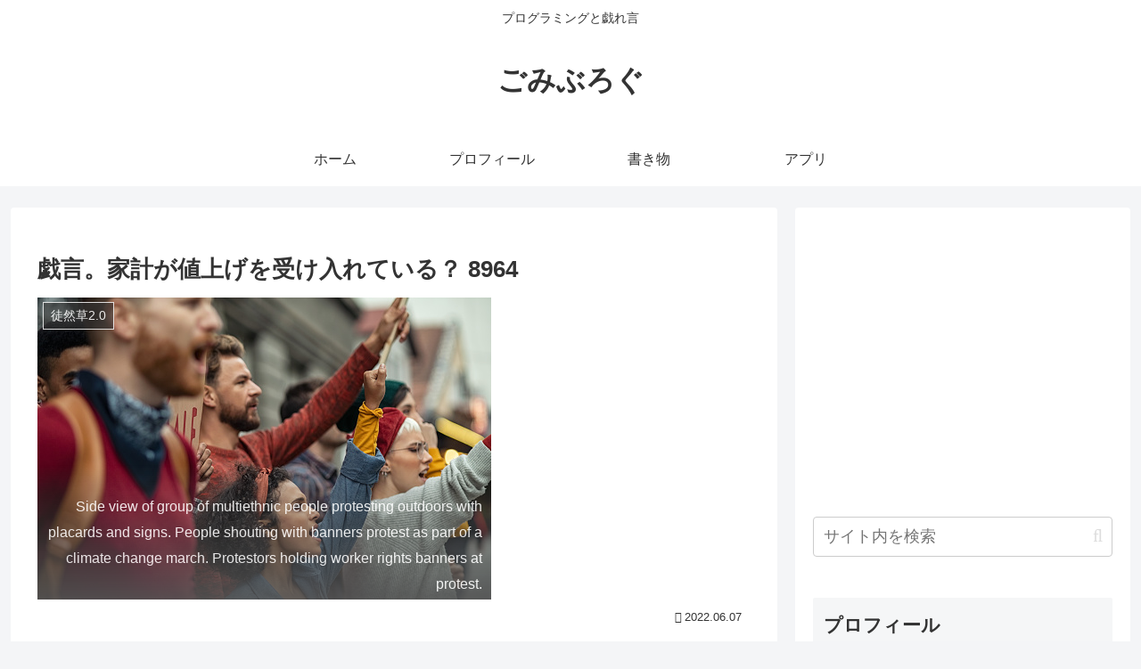

--- FILE ---
content_type: text/html; charset=utf-8
request_url: https://www.google.com/recaptcha/api2/aframe
body_size: 249
content:
<!DOCTYPE HTML><html><head><meta http-equiv="content-type" content="text/html; charset=UTF-8"></head><body><script nonce="o5tUX9buvzrCL-dPaAWBxA">/** Anti-fraud and anti-abuse applications only. See google.com/recaptcha */ try{var clients={'sodar':'https://pagead2.googlesyndication.com/pagead/sodar?'};window.addEventListener("message",function(a){try{if(a.source===window.parent){var b=JSON.parse(a.data);var c=clients[b['id']];if(c){var d=document.createElement('img');d.src=c+b['params']+'&rc='+(localStorage.getItem("rc::a")?sessionStorage.getItem("rc::b"):"");window.document.body.appendChild(d);sessionStorage.setItem("rc::e",parseInt(sessionStorage.getItem("rc::e")||0)+1);localStorage.setItem("rc::h",'1769261504782');}}}catch(b){}});window.parent.postMessage("_grecaptcha_ready", "*");}catch(b){}</script></body></html>